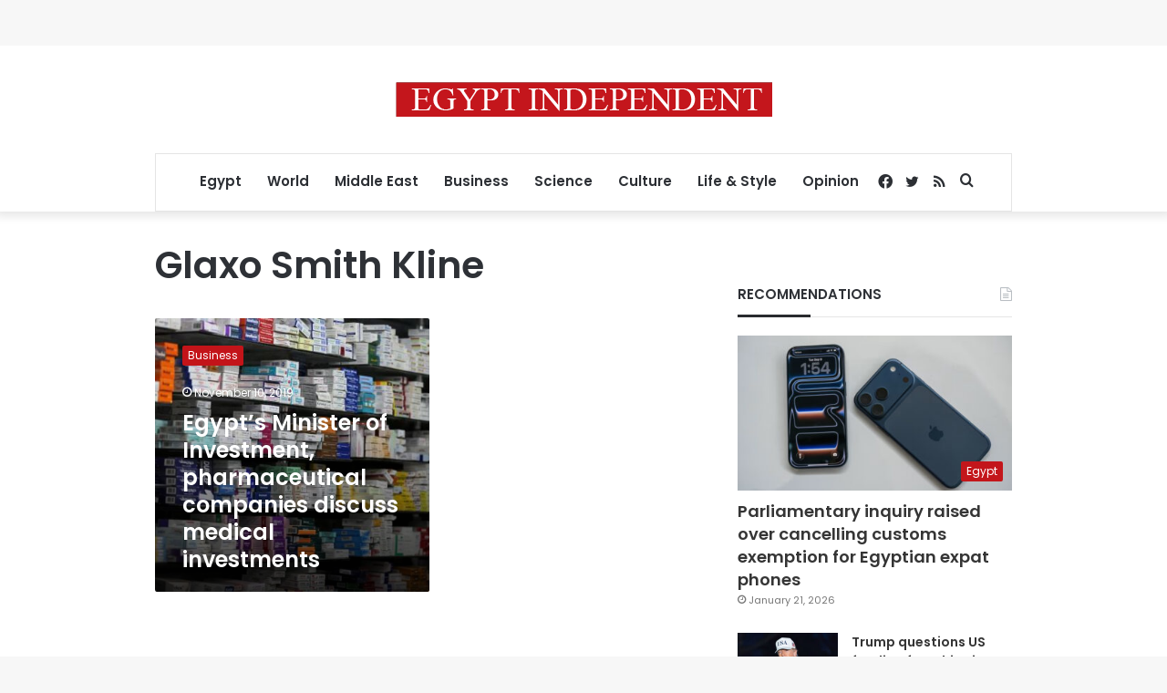

--- FILE ---
content_type: text/html; charset=utf-8
request_url: https://www.google.com/recaptcha/api2/aframe
body_size: 269
content:
<!DOCTYPE HTML><html><head><meta http-equiv="content-type" content="text/html; charset=UTF-8"></head><body><script nonce="JgqG6xZ5c66OXf9BytC5YA">/** Anti-fraud and anti-abuse applications only. See google.com/recaptcha */ try{var clients={'sodar':'https://pagead2.googlesyndication.com/pagead/sodar?'};window.addEventListener("message",function(a){try{if(a.source===window.parent){var b=JSON.parse(a.data);var c=clients[b['id']];if(c){var d=document.createElement('img');d.src=c+b['params']+'&rc='+(localStorage.getItem("rc::a")?sessionStorage.getItem("rc::b"):"");window.document.body.appendChild(d);sessionStorage.setItem("rc::e",parseInt(sessionStorage.getItem("rc::e")||0)+1);localStorage.setItem("rc::h",'1769573597348');}}}catch(b){}});window.parent.postMessage("_grecaptcha_ready", "*");}catch(b){}</script></body></html>

--- FILE ---
content_type: application/javascript; charset=utf-8
request_url: https://fundingchoicesmessages.google.com/f/AGSKWxWXEUCfE5CVHsyHtGEspL6OS6pWvDBRc-SDKLzJ68oqjP4De2L7pnRm4aHhISDIEiiSjge4bNUzyJVA-hpndGPtwItJpNupdJzZ3gHQf9oyiVN0s2RF-Aek3ZxWr1Tzw1FL5jzy6jCrcPnL4Qxect462vGHovXlWcWqrwdj6qbV8cMrZ2M1UgD2-D1w/_.col-md-4:-abp-contains(Usenet.nl)/ad-sovrn./adlift4_/adv4./rcsad_
body_size: -1284
content:
window['5f0b8806-4f02-41b0-8ff4-3a5b332c529e'] = true;